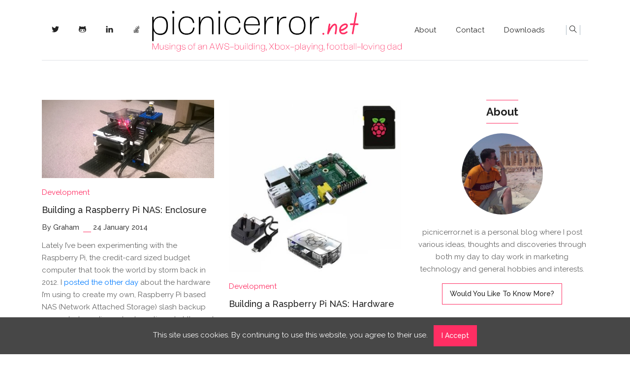

--- FILE ---
content_type: text/html
request_url: https://picnicerror.net/tags/raspbian/
body_size: 5614
content:
<!doctype html><html lang=en-us><head><meta charset=utf-8><title>Raspbian | picnicerror.net</title>
<meta name=viewport content="width=device-width,initial-scale=1,maximum-scale=1"><meta name=description content="picnicerror.net - Musings of an AWS-building, Xbox-playing, football-loving dad"><meta name=author content="Graham"><meta name=generator content="Hugo 0.136.5"><link rel=stylesheet href=https://picnicerror.net/plugins/bootstrap/bootstrap.min.css><link rel=stylesheet href=https://picnicerror.net/plugins/slick/slick.css><link rel=stylesheet href=https://picnicerror.net/plugins/themify-icons/themify-icons.css><link rel=stylesheet href=https://picnicerror.net/plugins/venobox/venobox.css><link rel=stylesheet href=https://picnicerror.net/scss/style.min.css media=screen><link rel=stylesheet href=https://picnicerror.net/css/overrides.css media=screen><link rel="shortcut icon" href=https://picnicerror.net/images/favicon.png type=image/x-icon><link rel=icon href=https://picnicerror.net/images/favicon.png type=image/x-icon><script async src="https://www.googletagmanager.com/gtag/js?id=G-LZQDYTLZ15"></script><script>window.dataLayer=window.dataLayer||[];function gtag(){dataLayer.push(arguments)}gtag("js",new Date),gtag("config","G-LZQDYTLZ15")</script></head><body><div class=preloader></div><header class=navigation><div class=container><nav class="navbar navbar-expand-lg navbar-white bg-transparent border-bottom pl-0"><a class="navbar-brand mobile-view" href=https://picnicerror.net/><img class=img-fluid src=https://picnicerror.net/images/logo.png alt=picnicerror.net></a>
<button class="navbar-toggler border-0" type=button data-toggle=collapse data-target=#navigation>
<i class="ti-menu h3"></i></button><div class="collapse navbar-collapse text-center" id=navigation><div class=desktop-view><ul class="navbar-nav mr-auto"><li class=nav-item><a class=nav-link href=https://twitter.com/gshenanigan><i class=ti-twitter-alt></i></a></li><li class=nav-item><a class=nav-link href=https://github.com/picnicerror-net><i class=ti-github></i></a></li><li class=nav-item><a class=nav-link href=https://www.linkedin.com/in/grahamlannigan/><i class=ti-linkedin></i></a></li><li class=nav-item><a class=nav-link href=https://stackoverflow.com/users/185650/gshenanigan><i class=ti-stack-overflow></i></a></li></ul></div><a class="navbar-brand mx-auto desktop-view" href=https://picnicerror.net/><img class=img-fluid src=https://picnicerror.net/images/logo.png alt=picnicerror.net></a><ul class=navbar-nav><li class=nav-item><a class=nav-link href=https://picnicerror.net/about>About</a></li><li class=nav-item><a class=nav-link href=https://picnicerror.net/contact>Contact</a></li><li class=nav-item><a class=nav-link href=https://picnicerror.net/downloads>Downloads</a></li></ul><div class="search pl-lg-4"><button id=searchOpen class=search-btn><i class=ti-search></i></button><div class=search-wrapper><form action=https://picnicerror.net//search/ class=h-100><input class="search-box px-4" id=search-query name=s type=search placeholder="Type & Hit Enter..."></form><button id=searchClose class=search-close><i class="ti-close text-dark"></i></button></div></div></div></nav></div></header><section class=section-sm><div class=container><div class=row><div class="col-lg-8 mb-5 mb-lg-0"><div class=row><div class="col-md-6 mb-4"><article class=card><img src=https://picnicerror.net/development/building-raspberry-pi-nas-enclosure-2014-01-24/raspberry-pi-enclosure-full.jpg class=card-img-top alt="Building a Raspberry Pi NAS: Enclosure"><div class="card-body px-0"><a href=/categories/development class=text-primary>Development</a>
<a href=https://picnicerror.net/development/building-raspberry-pi-nas-enclosure-2014-01-24/ class="h5 d-block my-3">Building a Raspberry Pi NAS: Enclosure</a><div class="mb-3 post-meta"><span>By Graham</span>
<span class="border-bottom border-primary px-2 mx-1"></span>
<span>24 January 2014</span></div><p class=card-text><p>Lately I&rsquo;ve been experimenting with the Raspberry Pi, the credit-card sized budget computer that took the world by storm back in 2012. I <a href=https://picnicerror.net/development/building-raspberry-pi-nas-hardware-2014-01-23/ title="Building a Raspberry Pi NAS: Hardware">posted the other day</a> about the hardware I&rsquo;m using to create my own, Raspberry Pi based NAS (Network Attached Storage) slash backup server slash media centre. I mentioned at the end of that article about buying or creating an enclosure to tidy up the Pi-based solution, as well as keep all the components safe and together. It&rsquo;s not entirely necessary, but if you have a Raspberry Pi, one or two external HDDs, a USB hub and HDMI/Ethernet cables, chances are it&rsquo;ll be messy and you&rsquo;ll want to build or buy something to keep everything together all neat and tidy. There are lots of possibilities out there, some you can buy, others you can make. There are lots of cases for the Pi itself, but I needed one to match my particular setup and contain the hard drives, USB hub, and all the related cabling as well.</p></p><a href=https://picnicerror.net/development/building-raspberry-pi-nas-enclosure-2014-01-24/ class="btn btn-outline-primary">read more</a></div></article></div><div class="col-md-6 mb-4"><article class=card><img src=https://picnicerror.net/development/building-raspberry-pi-nas-hardware-2014-01-23/raspberry-pi-model-b-starter-kit.jpg class=card-img-top alt="Building a Raspberry Pi NAS: Hardware"><div class="card-body px-0"><a href=/categories/development class=text-primary>Development</a>
<a href=https://picnicerror.net/development/building-raspberry-pi-nas-hardware-2014-01-23/ class="h5 d-block my-3">Building a Raspberry Pi NAS: Hardware</a><div class="mb-3 post-meta"><span>By Graham</span>
<span class="border-bottom border-primary px-2 mx-1"></span>
<span>23 January 2014</span></div><p class=card-text><p>The <a href=https://bit.ly/1f96697 title="Raspberry Pi information and resources from the Raspberry Pi Foundation">Raspberry Pi</a> has been a huge hit since its launch in 2012, grabbing the attention of hobbyists and professionals alike. The option to buy a fully functional, credit-card sized computer for less than £30 has opened up a slew of possibilities for experimentation and creativity, regardless of budget. I&rsquo;d been meaning to pick one up for a while, and finally got the push I needed when I started doing some freelance web work and needed a backup system for my client sites and databases. Reading Scott Hanselman&rsquo;s post regarding the <a href=https://bit.ly/1f94U5C title="Read Scott Hanselman's Computer Backup Rule of Three">Computer Backup Rule of Three</a> simply drove home the point. I also fancied getting all my media files off my hard drive and into a centralised location on my home network where they could be backed up, easily accessible, and viewed through my TV. Given the option of buying a <a href="https://www.amazon.co.uk/s/?_encoding=UTF8&amp;camp=1634&amp;creative=19450&amp;field-keywords=nas&amp;linkCode=ur2&amp;tag=picnicerrorne-21&amp;url=search-alias%3Daps" title="Browse all-in-one NAS options on Amazon">pre-made NAS box</a> from Amazon, or constructing my own and getting my teeth into that tasty Raspberry Pi, there was no choice to be made!</p></p><a href=https://picnicerror.net/development/building-raspberry-pi-nas-hardware-2014-01-23/ class="btn btn-outline-primary">read more</a></div></article></div></div></div><div class=col-lg-4><div class=widget><h4 class=widget-title>About</h4><img src=https://picnicerror.net/images/author.jpg alt class="img-fluid author-thumb-sm d-block mx-auto rounded-circle mb-4"><p><p>picnicerror.net is a personal blog where I post various ideas, thoughts and discoveries through both my day to day work in marketing technology and general hobbies and interests.</p></p><a href=https://picnicerror.net/about/ class="btn btn-outline-primary">Would you like to know more?</a></div><div class=widget><h4 class=widget-title>Category</h4><ul class=list-unstyled><li><a href=/categories/data>Data</a></li><li><a href=/categories/data-analysis>Data & analysis</a></li><li><a href=/categories/development>Development</a></li><li><a href=/categories/gaming>Gaming</a></li><li><a href=/categories/site-news>Site news</a></li><li><a href=/categories/web-technology>Web & technology</a></li></ul></div><div class=widget><h4 class=widget-title>Tag</h4><ul class=list-inline><li class=list-inline-item><a class="d-block p-2 bg-primary text-white" href=/tags/.net>.net</a></li><li class=list-inline-item><a class="d-block p-2 bg-primary text-white" href=/tags/ace-combat>Ace combat</a></li><li class=list-inline-item><a class="d-block p-2 bg-primary text-white" href=/tags/achievements>Achievements</a></li><li class=list-inline-item><a class="d-block p-2 bg-primary text-white" href=/tags/admin>Admin</a></li><li class=list-inline-item><a class="d-block p-2 bg-primary text-white" href=/tags/aliens>Aliens</a></li><li class=list-inline-item><a class="d-block p-2 bg-primary text-white" href=/tags/alone-in-the-dark>Alone in the dark</a></li><li class=list-inline-item><a class="d-block p-2 bg-primary text-white" href=/tags/analysis>Analysis</a></li><li class=list-inline-item><a class="d-block p-2 bg-primary text-white" href=/tags/anthem>Anthem</a></li><li class=list-inline-item><a class="d-block p-2 bg-primary text-white" href=/tags/api>API</a></li><li class=list-inline-item><a class="d-block p-2 bg-primary text-white" href=/tags/apps>Apps</a></li><li class=list-inline-item><a class="d-block p-2 bg-primary text-white" href=/tags/assassins-creed>Assassins creed</a></li><li class=list-inline-item><a class="d-block p-2 bg-primary text-white" href=/tags/aws>Aws</a></li><li class=list-inline-item><a class="d-block p-2 bg-primary text-white" href=/tags/azure>Azure</a></li><li class=list-inline-item><a class="d-block p-2 bg-primary text-white" href=/tags/back-4-blood>Back 4 blood</a></li><li class=list-inline-item><a class="d-block p-2 bg-primary text-white" href=/tags/battlefield>Battlefield</a></li><li class=list-inline-item><a class="d-block p-2 bg-primary text-white" href=/tags/beta>Beta</a></li><li class=list-inline-item><a class="d-block p-2 bg-primary text-white" href=/tags/bugs>Bugs</a></li><li class=list-inline-item><a class="d-block p-2 bg-primary text-white" href=/tags/business-intelligence>Business intelligence</a></li><li class=list-inline-item><a class="d-block p-2 bg-primary text-white" href=/tags/call-of-duty>Call of duty</a></li><li class=list-inline-item><a class="d-block p-2 bg-primary text-white" href=/tags/carmageddon>Carmageddon</a></li><li class=list-inline-item><a class="d-block p-2 bg-primary text-white" href=/tags/chatgpt>Chatgpt</a></li><li class=list-inline-item><a class="d-block p-2 bg-primary text-white" href=/tags/child-of-light>Child of light</a></li><li class=list-inline-item><a class="d-block p-2 bg-primary text-white" href=/tags/chorus>Chorus</a></li><li class=list-inline-item><a class="d-block p-2 bg-primary text-white" href=/tags/command-and-conquer>Command and conquer</a></li><li class=list-inline-item><a class="d-block p-2 bg-primary text-white" href=/tags/control>Control</a></li><li class=list-inline-item><a class="d-block p-2 bg-primary text-white" href=/tags/cortana>Cortana</a></li><li class=list-inline-item><a class="d-block p-2 bg-primary text-white" href=/tags/crackdown>Crackdown</a></li><li class=list-inline-item><a class="d-block p-2 bg-primary text-white" href=/tags/cyberpunk-2077>Cyberpunk 2077</a></li><li class=list-inline-item><a class="d-block p-2 bg-primary text-white" href=/tags/data-engineering>Data engineering</a></li><li class=list-inline-item><a class="d-block p-2 bg-primary text-white" href=/tags/data-quality-services>Data quality services</a></li><li class=list-inline-item><a class="d-block p-2 bg-primary text-white" href=/tags/dax>Dax</a></li><li class=list-inline-item><a class="d-block p-2 bg-primary text-white" href=/tags/day-of-the-tentacle>Day of the tentacle</a></li><li class=list-inline-item><a class="d-block p-2 bg-primary text-white" href=/tags/deathloop>Deathloop</a></li><li class=list-inline-item><a class="d-block p-2 bg-primary text-white" href=/tags/denali>Denali</a></li><li class=list-inline-item><a class="d-block p-2 bg-primary text-white" href=/tags/destiny>Destiny</a></li><li class=list-inline-item><a class="d-block p-2 bg-primary text-white" href=/tags/deus-ex>Deus ex</a></li><li class=list-inline-item><a class="d-block p-2 bg-primary text-white" href=/tags/doom>Doom</a></li><li class=list-inline-item><a class="d-block p-2 bg-primary text-white" href=/tags/duke-nukem>Duke nukem</a></li><li class=list-inline-item><a class="d-block p-2 bg-primary text-white" href=/tags/elden-ring>Elden ring</a></li><li class=list-inline-item><a class="d-block p-2 bg-primary text-white" href=/tags/etl>Etl</a></li><li class=list-inline-item><a class="d-block p-2 bg-primary text-white" href=/tags/events>Events</a></li><li class=list-inline-item><a class="d-block p-2 bg-primary text-white" href=/tags/excel>Excel</a></li><li class=list-inline-item><a class="d-block p-2 bg-primary text-white" href=/tags/fallout>Fallout</a></li><li class=list-inline-item><a class="d-block p-2 bg-primary text-white" href=/tags/family>Family</a></li><li class=list-inline-item><a class="d-block p-2 bg-primary text-white" href=/tags/far-cry>Far cry</a></li><li class=list-inline-item><a class="d-block p-2 bg-primary text-white" href=/tags/featured>Featured</a></li><li class=list-inline-item><a class="d-block p-2 bg-primary text-white" href=/tags/fifa>Fifa</a></li><li class=list-inline-item><a class="d-block p-2 bg-primary text-white" href=/tags/football>Football</a></li><li class=list-inline-item><a class="d-block p-2 bg-primary text-white" href=/tags/forza>Forza</a></li><li class=list-inline-item><a class="d-block p-2 bg-primary text-white" href=/tags/ga4>Ga4</a></li><li class=list-inline-item><a class="d-block p-2 bg-primary text-white" href=/tags/gaming>Gaming</a></li><li class=list-inline-item><a class="d-block p-2 bg-primary text-white" href=/tags/gears>Gears</a></li><li class=list-inline-item><a class="d-block p-2 bg-primary text-white" href=/tags/gears-of-war>Gears of war</a></li><li class=list-inline-item><a class="d-block p-2 bg-primary text-white" href=/tags/ghost-recon>Ghost recon</a></li><li class=list-inline-item><a class="d-block p-2 bg-primary text-white" href=/tags/goldeneye>Goldeneye</a></li><li class=list-inline-item><a class="d-block p-2 bg-primary text-white" href=/tags/google+>Google</a></li><li class=list-inline-item><a class="d-block p-2 bg-primary text-white" href=/tags/google-analytics>Google analytics</a></li><li class=list-inline-item><a class="d-block p-2 bg-primary text-white" href=/tags/grand-theft-auto>Grand theft auto</a></li><li class=list-inline-item><a class="d-block p-2 bg-primary text-white" href=/tags/grim-fandango>Grim fandango</a></li><li class=list-inline-item><a class="d-block p-2 bg-primary text-white" href=/tags/guardians-of-the-galaxy>Guardians of the galaxy</a></li><li class=list-inline-item><a class="d-block p-2 bg-primary text-white" href=/tags/hadoop>Hadoop</a></li><li class=list-inline-item><a class="d-block p-2 bg-primary text-white" href=/tags/halo>Halo</a></li><li class=list-inline-item><a class="d-block p-2 bg-primary text-white" href=/tags/hdinsight>Hdinsight</a></li><li class=list-inline-item><a class="d-block p-2 bg-primary text-white" href=/tags/high-on-life>High on life</a></li><li class=list-inline-item><a class="d-block p-2 bg-primary text-white" href=/tags/hitman>Hitman</a></li><li class=list-inline-item><a class="d-block p-2 bg-primary text-white" href=/tags/home-networking>Home networking</a></li><li class=list-inline-item><a class="d-block p-2 bg-primary text-white" href=/tags/indiana-jones>Indiana jones</a></li><li class=list-inline-item><a class="d-block p-2 bg-primary text-white" href=/tags/killer-instinct>Killer instinct</a></li><li class=list-inline-item><a class="d-block p-2 bg-primary text-white" href=/tags/lambda>Lambda</a></li><li class=list-inline-item><a class="d-block p-2 bg-primary text-white" href=/tags/lego>Lego</a></li><li class=list-inline-item><a class="d-block p-2 bg-primary text-white" href=/tags/lego-star-wars>Lego star wars</a></li><li class=list-inline-item><a class="d-block p-2 bg-primary text-white" href=/tags/lemnis-gate>Lemnis gate</a></li><li class=list-inline-item><a class="d-block p-2 bg-primary text-white" href=/tags/life-is-strange>Life is strange</a></li><li class=list-inline-item><a class="d-block p-2 bg-primary text-white" href=/tags/lucasarts>Lucasarts</a></li><li class=list-inline-item><a class="d-block p-2 bg-primary text-white" href=/tags/machine-learning>Machine learning</a></li><li class=list-inline-item><a class="d-block p-2 bg-primary text-white" href=/tags/mapreduce>Mapreduce</a></li><li class=list-inline-item><a class="d-block p-2 bg-primary text-white" href=/tags/mario-kart>Mario kart</a></li><li class=list-inline-item><a class="d-block p-2 bg-primary text-white" href=/tags/mass-effect>Mass effect</a></li><li class=list-inline-item><a class="d-block p-2 bg-primary text-white" href=/tags/matchpoint-tennis-championships>Matchpoint tennis championships</a></li><li class=list-inline-item><a class="d-block p-2 bg-primary text-white" href=/tags/max-payne>Max payne</a></li><li class=list-inline-item><a class="d-block p-2 bg-primary text-white" href=/tags/mdx>Mdx</a></li><li class=list-inline-item><a class="d-block p-2 bg-primary text-white" href=/tags/messaging>Messaging</a></li><li class=list-inline-item><a class="d-block p-2 bg-primary text-white" href=/tags/metal-gear-solid>Metal gear solid</a></li><li class=list-inline-item><a class="d-block p-2 bg-primary text-white" href=/tags/microsoft>Microsoft</a></li><li class=list-inline-item><a class="d-block p-2 bg-primary text-white" href=/tags/microsoft-flight-simulator>Microsoft flight simulator</a></li><li class=list-inline-item><a class="d-block p-2 bg-primary text-white" href=/tags/mirrors-edge>Mirrors edge</a></li><li class=list-inline-item><a class="d-block p-2 bg-primary text-white" href=/tags/mobile>Mobile</a></li><li class=list-inline-item><a class="d-block p-2 bg-primary text-white" href=/tags/monkey-island>Monkey island</a></li><li class=list-inline-item><a class="d-block p-2 bg-primary text-white" href=/tags/motocross-madness>Motocross madness</a></li><li class=list-inline-item><a class="d-block p-2 bg-primary text-white" href=/tags/natural-language-processing>Natural language processing</a></li><li class=list-inline-item><a class="d-block p-2 bg-primary text-white" href=/tags/need-for-speed>Need for speed</a></li><li class=list-inline-item><a class="d-block p-2 bg-primary text-white" href=/tags/office>Office</a></li><li class=list-inline-item><a class="d-block p-2 bg-primary text-white" href=/tags/open-source>Open source</a></li><li class=list-inline-item><a class="d-block p-2 bg-primary text-white" href=/tags/open-world>Open world</a></li><li class=list-inline-item><a class="d-block p-2 bg-primary text-white" href=/tags/optimisation>Optimisation</a></li><li class=list-inline-item><a class="d-block p-2 bg-primary text-white" href=/tags/overwatch>Overwatch</a></li><li class=list-inline-item><a class="d-block p-2 bg-primary text-white" href=/tags/parenting>Parenting</a></li><li class=list-inline-item><a class="d-block p-2 bg-primary text-white" href=/tags/payday>Payday</a></li><li class=list-inline-item><a class="d-block p-2 bg-primary text-white" href=/tags/power-bi>Power bi</a></li><li class=list-inline-item><a class="d-block p-2 bg-primary text-white" href=/tags/power-query>Power query</a></li><li class=list-inline-item><a class="d-block p-2 bg-primary text-white" href=/tags/powerpivot>Powerpivot</a></li><li class=list-inline-item><a class="d-block p-2 bg-primary text-white" href=/tags/powerview>Powerview</a></li><li class=list-inline-item><a class="d-block p-2 bg-primary text-white" href=/tags/pubg>Pubg</a></li><li class=list-inline-item><a class="d-block p-2 bg-primary text-white" href=/tags/quantum-break>Quantum break</a></li><li class=list-inline-item><a class="d-block p-2 bg-primary text-white" href=/tags/raspberrypi>Raspberrypi</a></li><li class=list-inline-item><a class="d-block p-2 bg-primary text-white" href=/tags/raspbian>Raspbian</a></li><li class=list-inline-item><a class="d-block p-2 bg-primary text-white" href=/tags/raspbmc>Raspbmc</a></li><li class=list-inline-item><a class="d-block p-2 bg-primary text-white" href=/tags/red-dead-redemption>Red dead redemption</a></li><li class=list-inline-item><a class="d-block p-2 bg-primary text-white" href=/tags/redshift>Redshift</a></li><li class=list-inline-item><a class="d-block p-2 bg-primary text-white" href=/tags/replication>Replication</a></li><li class=list-inline-item><a class="d-block p-2 bg-primary text-white" href=/tags/resident-evil>Resident evil</a></li><li class=list-inline-item><a class="d-block p-2 bg-primary text-white" href=/tags/roam>Roam</a></li><li class=list-inline-item><a class="d-block p-2 bg-primary text-white" href=/tags/rocket-league>Rocket league</a></li><li class=list-inline-item><a class="d-block p-2 bg-primary text-white" href=/tags/route53>Route53</a></li><li class=list-inline-item><a class="d-block p-2 bg-primary text-white" href=/tags/sea-of-thieves>Sea of thieves</a></li><li class=list-inline-item><a class="d-block p-2 bg-primary text-white" href=/tags/serverless>Serverless</a></li><li class=list-inline-item><a class="d-block p-2 bg-primary text-white" href=/tags/sharepoint>Sharepoint</a></li><li class=list-inline-item><a class="d-block p-2 bg-primary text-white" href=/tags/sites-and-services>Sites and services</a></li><li class=list-inline-item><a class="d-block p-2 bg-primary text-white" href=/tags/skype>Skype</a></li><li class=list-inline-item><a class="d-block p-2 bg-primary text-white" href=/tags/snowflake>Snowflake</a></li><li class=list-inline-item><a class="d-block p-2 bg-primary text-white" href=/tags/social-media>Social media</a></li><li class=list-inline-item><a class="d-block p-2 bg-primary text-white" href=/tags/south-park>South park</a></li><li class=list-inline-item><a class="d-block p-2 bg-primary text-white" href=/tags/sql-server>SQL server</a></li><li class=list-inline-item><a class="d-block p-2 bg-primary text-white" href=/tags/sqs>Sqs</a></li><li class=list-inline-item><a class="d-block p-2 bg-primary text-white" href=/tags/ssas>Ssas</a></li><li class=list-inline-item><a class="d-block p-2 bg-primary text-white" href=/tags/ssis>Ssis</a></li><li class=list-inline-item><a class="d-block p-2 bg-primary text-white" href=/tags/ssrs>Ssrs</a></li><li class=list-inline-item><a class="d-block p-2 bg-primary text-white" href=/tags/star-fox>Star fox</a></li><li class=list-inline-item><a class="d-block p-2 bg-primary text-white" href=/tags/star-wars>Star wars</a></li><li class=list-inline-item><a class="d-block p-2 bg-primary text-white" href=/tags/star-wars-battlefront>Star wars battlefront</a></li><li class=list-inline-item><a class="d-block p-2 bg-primary text-white" href=/tags/starfield>Starfield</a></li><li class=list-inline-item><a class="d-block p-2 bg-primary text-white" href=/tags/steep>Steep</a></li><li class=list-inline-item><a class="d-block p-2 bg-primary text-white" href=/tags/sunset-overdrive>Sunset overdrive</a></li><li class=list-inline-item><a class="d-block p-2 bg-primary text-white" href=/tags/super-mario>Super mario</a></li><li class=list-inline-item><a class="d-block p-2 bg-primary text-white" href=/tags/t-sql>T SQL</a></li><li class=list-inline-item><a class="d-block p-2 bg-primary text-white" href=/tags/telltale>Telltale</a></li><li class=list-inline-item><a class="d-block p-2 bg-primary text-white" href=/tags/the-ascent>The ascent</a></li><li class=list-inline-item><a class="d-block p-2 bg-primary text-white" href=/tags/the-division>The division</a></li><li class=list-inline-item><a class="d-block p-2 bg-primary text-white" href=/tags/the-last-of-us>The last of us</a></li><li class=list-inline-item><a class="d-block p-2 bg-primary text-white" href=/tags/the-walking-dead>The walking dead</a></li><li class=list-inline-item><a class="d-block p-2 bg-primary text-white" href=/tags/the-witcher>The witcher</a></li><li class=list-inline-item><a class="d-block p-2 bg-primary text-white" href=/tags/timesplitters>Timesplitters</a></li><li class=list-inline-item><a class="d-block p-2 bg-primary text-white" href=/tags/titanfall>Titanfall</a></li><li class=list-inline-item><a class="d-block p-2 bg-primary text-white" href=/tags/tomb-raider>Tomb raider</a></li><li class=list-inline-item><a class="d-block p-2 bg-primary text-white" href=/tags/tony-hawks-pro-skater>Tony hawks pro skater</a></li><li class=list-inline-item><a class="d-block p-2 bg-primary text-white" href=/tags/twelve-minutes>Twelve minutes</a></li><li class=list-inline-item><a class="d-block p-2 bg-primary text-white" href=/tags/unreal-tournament>Unreal tournament</a></li><li class=list-inline-item><a class="d-block p-2 bg-primary text-white" href=/tags/visualisation>Visualisation</a></li><li class=list-inline-item><a class="d-block p-2 bg-primary text-white" href=/tags/warhammer-40k>Warhammer 40k</a></li><li class=list-inline-item><a class="d-block p-2 bg-primary text-white" href=/tags/watch-dogs>Watch dogs</a></li><li class=list-inline-item><a class="d-block p-2 bg-primary text-white" href=/tags/windows>Windows</a></li><li class=list-inline-item><a class="d-block p-2 bg-primary text-white" href=/tags/windows-phone>Windows phone</a></li><li class=list-inline-item><a class="d-block p-2 bg-primary text-white" href=/tags/windows-phone-7>Windows phone 7</a></li><li class=list-inline-item><a class="d-block p-2 bg-primary text-white" href=/tags/windows-phone-8.1>Windows phone 8.1</a></li><li class=list-inline-item><a class="d-block p-2 bg-primary text-white" href=/tags/wolfenstein>Wolfenstein</a></li><li class=list-inline-item><a class="d-block p-2 bg-primary text-white" href=/tags/xbox>Xbox</a></li><li class=list-inline-item><a class="d-block p-2 bg-primary text-white" href=/tags/xbox-360>Xbox 360</a></li><li class=list-inline-item><a class="d-block p-2 bg-primary text-white" href=/tags/xbox-one>Xbox one</a></li><li class=list-inline-item><a class="d-block p-2 bg-primary text-white" href=/tags/xcom>Xcom</a></li><li class=list-inline-item><a class="d-block p-2 bg-primary text-white" href=/tags/yahoo>Yahoo</a></li></ul></div><div class=widget><h4 class=widget-title>Social</h4><ul class="list-inline social-links"><li class=list-inline-item><a href=https://twitter.com/gshenanigan><i class=ti-twitter-alt></i></a></li><li class=list-inline-item><a href=https://github.com/picnicerror-net><i class=ti-github></i></a></li><li class=list-inline-item><a href=https://www.linkedin.com/in/grahamlannigan/><i class=ti-linkedin></i></a></li><li class=list-inline-item><a href=https://stackoverflow.com/users/185650/gshenanigan><i class=ti-stack-overflow></i></a></li></ul></div></div><div class="col-12 mt-5"></div></div></div></section><footer><div class=container><div class="row justify-content-center"><div class="col-12 text-center mb-5"></div><div class="col-lg-3 col-sm-6 mb-5"><h6 class=mb-4>Social Contacts</h6><ul class=list-unstyled><li class=mb-3><a class=text-dark href=https://twitter.com/gshenanigan>twitter</a></li><li class=mb-3><a class=text-dark href=https://github.com/picnicerror-net>github</a></li><li class=mb-3><a class=text-dark href=https://www.linkedin.com/in/grahamlannigan/>linkedin</a></li><li class=mb-3><a class=text-dark href=https://stackoverflow.com/users/185650/gshenanigan>stackoverflow</a></li></ul></div><div class="col-lg-3 col-sm-6 mb-5"><h6 class=mb-4>Categories</h6><ul class=list-unstyled><li class=mb-3><a class=text-dark href=/categories/data>Data</a></li><li class=mb-3><a class=text-dark href=/categories/data-analysis>Data & analysis</a></li><li class=mb-3><a class=text-dark href=/categories/development>Development</a></li><li class=mb-3><a class=text-dark href=/categories/gaming>Gaming</a></li><li class=mb-3><a class=text-dark href=/categories/site-news>Site news</a></li><li class=mb-3><a class=text-dark href=/categories/web-technology>Web & technology</a></li></ul></div><div class="col-lg-3 col-sm-6 mb-5"><h6 class=mb-4>Quick Links</h6><ul class=list-unstyled><li class=mb-3><a class=text-dark href=https://picnicerror.net/about>About</a></li><li class=mb-3><a class=text-dark href=https://picnicerror.net/contact>Contact</a></li><li class=mb-3><a class=text-dark href=https://picnicerror.net/downloads>Downloads</a></li></ul></div><div class="col-12 border-top py-4 text-center">copyright © 2025 <a href=https://picnicerror.net>picnicerror.net</a> | All Rights Reserved</div></div></div></footer><script>var indexURL="https://picnicerror.net/index.json"</script><script src=https://picnicerror.net/plugins/jQuery/jquery.min.js></script><script src=https://picnicerror.net/plugins/bootstrap/bootstrap.min.js></script><script src=https://picnicerror.net/plugins/slick/slick.min.js></script><script src=https://picnicerror.net/plugins/venobox/venobox.min.js></script><script src=https://picnicerror.net/plugins/search/fuse.min.js></script><script src=https://picnicerror.net/plugins/search/mark.js></script><script src=https://picnicerror.net/plugins/search/search.js></script><script src=https://picnicerror.net/js/script.min.js></script><script src=https://cdnjs.cloudflare.com/ajax/libs/js-cookie/2.2.1/js.cookie.min.js></script><div id=js-cookie-box class="cookie-box cookie-box-hide">This site uses cookies. By continuing to use this website, you agree to their use. <span id=js-cookie-button class="btn btn-sm btn-primary ml-2">I Accept</span></div><script>(function(){const t=document.getElementById("js-cookie-box"),n=document.getElementById("js-cookie-button");Cookies.get("cookie-box")||(t.classList.remove("cookie-box-hide"),n.onclick=function(){Cookies.set("cookie-box",!0,{expires:2}),t.classList.add("cookie-box-hide")})})(jQuery)</script><style>.cookie-box{position:fixed;left:0;right:0;bottom:0;text-align:center;z-index:9999;padding:1rem 2rem;background:#474747;transition:all .75s cubic-bezier(.19,1,.22,1);color:#fdfdfd}.cookie-box-hide{display:none}</style></body></html>

--- FILE ---
content_type: text/css
request_url: https://picnicerror.net/scss/style.min.css
body_size: 2134
content:
/*!------------------------------------------------------------------
[MAIN STYLESHEET]
PROJECT: Project Name
VERSION: Versoin Number
-------------------------------------------------------------------*/@import "https://fonts.googleapis.com/css?family=Raleway:300,400,500,600,700&display=swap";body{line-height:1.2;font-family:raleway,sans-serif;-webkit-font-smoothing:antialiased;font-size:15px;color:#666}p,.paragraph{font-weight:400;color:#666;font-size:15px;line-height:1.7;font-family:raleway,sans-serif}h1,h2,h3,h4,h5,h6{color:#222;font-family:raleway,sans-serif;font-weight:700;line-height:1.2}a.h1,a.h2,a.h3,a.h4,a.h5,a.h6{color:#222}h1,.h1{font-size:45px}h2,.h2{font-size:36px}h3,.h3{font-size:28px}h4,.h4{font-size:22px}h5,.h5{font-size:18px}h6,.h6{font-size:16px}.btn{font-size:14px;font-weight:500;font-family:raleway,sans-serif;text-transform:capitalize;padding:10px 15px;border-radius:0;border:1px solid;position:relative;z-index:1;transition:.2s ease}.btn:hover,.btn:active,.btn:focus{outline:0;box-shadow:0!important}.btn-primary{background:#ff2e63;color:#fff;border-color:#ff2e63}.btn-primary:active,.btn-primary:hover,.btn-primary.focus,.btn-primary.active{background:#ff2e63!important;border-color:#ff2e63!important}.btn-outline-primary{background:0 0;color:#222;border-color:#ff2e63}.btn-outline-primary:active,.btn-outline-primary:hover,.btn-outline-primary.focus,.btn-outline-primary.active{background:#ff2e63!important;border-color:#ff2e63!important;color:#fff}body{background-color:#fff;overflow-x:hidden}::selection{background:#ff6189;color:#fff}.preloader{position:fixed;top:0;left:0;right:0;bottom:0;background-color:#fff;z-index:9999;display:flex;align-items:center;justify-content:center}img{vertical-align:middle;border:0;max-width:100%;height:auto}a,a:hover,a:focus{text-decoration:none}a.text-primary:hover{color:#ff2e63!important}a,button,select{cursor:pointer;transition:.2s ease}a:focus,button:focus,select:focus{outline:0}a:hover{color:#ff2e63}.slick-slide{outline:0}.section{padding-top:150px;padding-bottom:150px}.section-sm{padding-top:80px;padding-bottom:80px}.section-title{margin-bottom:30px}.bg-cover{background-size:cover;background-position:50%;background-repeat:no-repeat}.border-primary{border-color:#acb9c4!important}.overlay{position:relative}.overlay::before{position:absolute;content:'';height:100%;width:100%;top:0;left:0;background:#000;opacity:.5}.outline-0{outline:0!important}.d-unset{display:unset!important}.bg-primary{background:#ff2e63!important}.text-primary{color:#ff2e63!important}.text-dark{color:#222!important}.text-light{color:#959595!important}.text-color{color:#666}.mb-10{margin-bottom:10px!important}.mb-20{margin-bottom:20px!important}.mb-30{margin-bottom:30px!important}.mb-40{margin-bottom:40px!important}.mb-50{margin-bottom:50px!important}.mb-60{margin-bottom:60px!important}.mb-70{margin-bottom:70px!important}.mb-80{margin-bottom:80px!important}.mb-90{margin-bottom:90px!important}.mb-100{margin-bottom:100px!important}.zindex-1{z-index:1}.overflow-hidden{overflow:hidden}.border-primary{border-color:#ff2e63!important}.font-weight-medium{font-weight:500!important}.form-control{height:50px;border-radius:0}.form-control:focus{box-shadow:none;outline:0;border-color:#ff2e63}.form-control::placeholder{font-size:13px}textarea.form-control{height:150px}a.bg-primary:focus,a.bg-primary:hover,button.bg-primary:focus,button.bg-primary:hover{background:#ff2e63!important}.nav-item{margin:0}.nav-item .nav-link{text-transform:capitalize}.navbar-white .navbar-nav .nav-link{color:#222}.navbar-white .navbar-nav .nav-link:hover{color:#ff2e63}.navbar-expand-lg .navbar-nav .nav-link{padding:20px}.mobile-view{display:none}@media(max-width:991px){.mobile-view{display:block}}.desktop-view{display:block}@media(max-width:991px){.desktop-view{display:none}}.search-btn{border:0;background:0 0;border-right:1px solid #acb9c4;border-left:1px solid #acb9c4}.search-wrapper{position:absolute;top:0;left:0;right:0;height:100%;z-index:2;visibility:hidden;transition:.2s ease;opacity:0}.search-wrapper.open{visibility:visible;opacity:1}.search-box{height:100%;width:100%;border:0;background:#fff;font-size:20px;padding:0}.search-box:focus{box-shadow:none!important}.search-close{position:absolute;right:5px;top:50%;transform:translateY(-50%);border:0;background:0 0;page-break-after:10px;font-size:20px}.card{border:0;border-radius:0}.card-header,.card-footer,.card-img,.card-img-top{border:0;border-radius:0}.featured-post .card-title{margin-left:-10%}@media(max-width:767px){.featured-post .card-title{margin-left:0;font-size:30px}}@media screen and (min-width:600px){.featured-post-slider .slick-dots{position:absolute;height:100%;right:0;top:0;display:flex;flex-direction:column}.featured-post-slider .slick-dots li{flex:auto;position:relative;list-style-type:none}.featured-post-slider .slick-dots li button{position:absolute;padding:0;border:0;background:#acb9c4;color:transparent;overflow:hidden;width:1px;height:100%}.featured-post-slider .slick-dots li.slick-active button{background:#ff2e63;width:5px;left:-2px}}@media screen and (max-width:599px){.featured-post-slider .slick-dots{position:absolute;height:5px;width:100%;right:0;bottom:-40px;display:flex;padding:0}.featured-post-slider .slick-dots li{flex:auto;position:relative;list-style-type:none;width:100%;height:100%}.featured-post-slider .slick-dots li button{position:absolute;padding:0;border:0;background:#acb9c4;color:transparent;overflow:hidden;width:100%;height:1px}.featured-post-slider .slick-dots li.slick-active button{background:#ff2e63;top:-2px;height:5px}}.post-meta span{color:#444;font-weight:500}.recent-post-thumb{height:100px;width:100px;border-radius:50%;background-position:50%;background-size:cover;background-repeat:no-repeat}.small-post-border:not(:last-child){border-right:1px solid #acb9c4}@media(max-width:991px){.small-post-border:not(:last-child){border-right:0;border-bottom:1px solid #acb9c4;margin-bottom:20px;padding-bottom:20px}}.widget{text-align:center;margin-bottom:50px}.widget-title{display:inline-block;border-top:.5px solid #ff2e63;border-bottom:.5px solid #ff2e63;padding:10px 0;margin-bottom:20px}.widget li{margin-bottom:10px}.widget li a{color:#666}.widget li a:hover{color:#ff2e63}.social-links li a{height:35px;width:35px;background:#ff2e63;color:#fff;display:block;line-height:35px}.social-links li a:hover{color:#fff}.pagination{justify-content:center}.pagination .page-item .page-link{display:inline-block;width:40px;height:40px;text-align:center;color:#ff2e63;border-top:0;border-bottom:0}.pagination .page-item .page-link:hover{background:#ff2e63;color:#fff}.pagination .page-item:first-child .page-link,.pagination .page-item:last-child .page-link{border-radius:0}.pagination .page-item.active .page-link{background:#fff;color:#666;border:1px solid #ff2e63}.author-thumb-sm{max-height:165px;max-width:165px}.content *{margin-bottom:20px}.content h1,.content h2,.content h3,.content h4,.content h5,.content h6{margin-bottom:10px}.content ol{padding-left:20px}.content ul{padding-left:0}.content ul li{position:relative;padding-left:20px;margin-bottom:15px;list-style-type:none}.content ul li::before{position:absolute;content:"\e71b";font-family:themify;font-size:14px;left:0;top:1px;color:#ff2e63;transition:.3s ease}.content table{text-align:left;width:100%;max-width:100%;margin-bottom:1rem;border:1px solid #dee2e6}.content table th,.content table td{padding:.75rem;vertical-align:top;border:1px solid #dee2e6}.content table thead{background:#eaf9ff}.content table tbody{background:#f4fcff}.content table tbody td{text-align:left!important}.content blockquote{padding:20px;background:#f4fcff;border-left:3px solid #ff2e63}.content blockquote p{margin-bottom:0;color:#222;font-style:italic!important}.content pre{padding:10px 20px;background:#f4fcff}.content pre code{border:0;background:0 0;padding:0}.content a{color:#ff2e63}.content a:hover{text-decoration:underline}.content code{padding:3px 5px;background:#f4fcff;border:1px solid #acb9c4;border-radius:3px;color:#222}

--- FILE ---
content_type: text/css
request_url: https://picnicerror.net/css/overrides.css
body_size: -51
content:
figure {
    padding: 5px;
    background: #f4fcff;
    border-left: 3px solid #ff2e63;
}

--- FILE ---
content_type: text/javascript
request_url: https://picnicerror.net/js/script.min.js
body_size: 114
content:
$(window).on("load",function(){$(".preloader").fadeOut(100)}),function(e){"use strict";e("#searchOpen").on("click",function(){e(".search-wrapper").addClass("open")}),e("#searchClose").on("click",function(){e(".search-wrapper").removeClass("open")}),e(".featured-post-slider").slick({infinite:!0,vertical:!0,verticalSwiping:!0,arrows:!1,dots:!0,responsive:[{breakpoint:600,settings:{vertical:!1,verticalSwiping:!1}}]}),e(".venobox").venobox()}(jQuery)